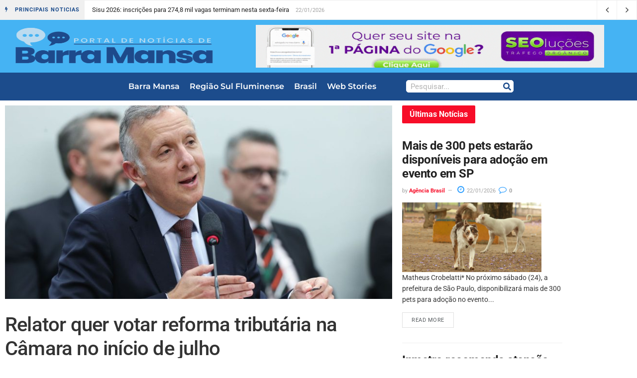

--- FILE ---
content_type: text/html; charset=UTF-8
request_url: https://barramansa.rio.br/relator-quer-votar-reforma-tributaria-na-camara-no-inicio-de-julho/
body_size: 19026
content:
<!doctype html><html lang="pt-BR" prefix="og: https://ogp.me/ns#"><head><script data-no-optimize="1">var litespeed_docref=sessionStorage.getItem("litespeed_docref");litespeed_docref&&(Object.defineProperty(document,"referrer",{get:function(){return litespeed_docref}}),sessionStorage.removeItem("litespeed_docref"));</script> <meta charset="UTF-8"><meta name="viewport" content="width=device-width, initial-scale=1"><link rel="profile" href="https://gmpg.org/xfn/11"><title>Relator quer votar reforma tributária na Câmara no início de julho</title><meta name="description" content="Wellton Máximo - Repórter da Agência Brasil,"/><meta name="robots" content="follow, index, max-snippet:160, max-video-preview:20, max-image-preview:large"/><link rel="canonical" href="https://barramansa.rio.br/relator-quer-votar-reforma-tributaria-na-camara-no-inicio-de-julho/" /><meta property="og:locale" content="pt_BR" /><meta property="og:type" content="article" /><meta property="og:title" content="Relator quer votar reforma tributária na Câmara no início de julho" /><meta property="og:description" content="Wellton Máximo - Repórter da Agência Brasil," /><meta property="og:url" content="https://barramansa.rio.br/relator-quer-votar-reforma-tributaria-na-camara-no-inicio-de-julho/" /><meta property="og:site_name" content="Portal de Notícias - Barra Mansa" /><meta property="article:section" content="Notícias Gerais" /><meta property="og:image" content="https://barramansa.rio.br/wp-content/uploads/2023/06/lula5639-20.jpg" /><meta property="og:image:secure_url" content="https://barramansa.rio.br/wp-content/uploads/2023/06/lula5639-20.jpg" /><meta property="og:image:width" content="800" /><meta property="og:image:height" content="400" /><meta property="og:image:alt" content="Relator quer votar reforma tributária na Câmara no início de julho" /><meta property="og:image:type" content="image/jpeg" /><meta property="article:published_time" content="2023-06-06T23:23:00-03:00" /><meta name="twitter:card" content="summary_large_image" /><meta name="twitter:title" content="Relator quer votar reforma tributária na Câmara no início de julho" /><meta name="twitter:description" content="Wellton Máximo - Repórter da Agência Brasil," /><meta name="twitter:image" content="https://barramansa.rio.br/wp-content/uploads/2023/06/lula5639-20.jpg" /><meta name="twitter:label1" content="Escrito por" /><meta name="twitter:data1" content="Agência Brasil" /><meta name="twitter:label2" content="Tempo para leitura" /><meta name="twitter:data2" content="5 minutos" /> <script type="application/ld+json" class="rank-math-schema">{"@context":"https://schema.org","@graph":[{"@type":"Organization","@id":"https://barramansa.rio.br/#organization","name":"Portal de Not\u00edcias-BM","logo":{"@type":"ImageObject","@id":"https://barramansa.rio.br/#logo","url":"https://barramansa.rio.br/wp-content/uploads/2022/06/Portal-de-Barra-Mansa-e1655217309182.png","contentUrl":"https://barramansa.rio.br/wp-content/uploads/2022/06/Portal-de-Barra-Mansa-e1655217309182.png","caption":"Portal de Not\u00edcias - Barra Mansa","inLanguage":"pt-BR","width":"600","height":"178"}},{"@type":"WebSite","@id":"https://barramansa.rio.br/#website","url":"https://barramansa.rio.br","name":"Portal de Not\u00edcias - Barra Mansa","alternateName":"Not\u00edcias a todo minuto, acompanhe nosso Portal e fique atualizados com not\u00edcias de Barra Mansa, Regi\u00e3o Sul Fluminense e muito mais!","publisher":{"@id":"https://barramansa.rio.br/#organization"},"inLanguage":"pt-BR"},{"@type":"ImageObject","@id":"https://barramansa.rio.br/wp-content/uploads/2023/06/lula5639-20.jpg","url":"https://barramansa.rio.br/wp-content/uploads/2023/06/lula5639-20.jpg","width":"800","height":"400","caption":"Relator quer votar reforma tribut\u00e1ria na C\u00e2mara no in\u00edcio de julho","inLanguage":"pt-BR"},{"@type":"BreadcrumbList","@id":"https://barramansa.rio.br/relator-quer-votar-reforma-tributaria-na-camara-no-inicio-de-julho/#breadcrumb","itemListElement":[{"@type":"ListItem","position":"1","item":{"@id":"https://barramansa.rio.br","name":"Home"}},{"@type":"ListItem","position":"2","item":{"@id":"https://barramansa.rio.br/relator-quer-votar-reforma-tributaria-na-camara-no-inicio-de-julho/","name":"Relator quer votar reforma tribut\u00e1ria na C\u00e2mara no in\u00edcio de julho"}}]},{"@type":"WebPage","@id":"https://barramansa.rio.br/relator-quer-votar-reforma-tributaria-na-camara-no-inicio-de-julho/#webpage","url":"https://barramansa.rio.br/relator-quer-votar-reforma-tributaria-na-camara-no-inicio-de-julho/","name":"Relator quer votar reforma tribut\u00e1ria na C\u00e2mara no in\u00edcio de julho","datePublished":"2023-06-06T23:23:00-03:00","dateModified":"2023-06-06T23:23:00-03:00","isPartOf":{"@id":"https://barramansa.rio.br/#website"},"primaryImageOfPage":{"@id":"https://barramansa.rio.br/wp-content/uploads/2023/06/lula5639-20.jpg"},"inLanguage":"pt-BR","breadcrumb":{"@id":"https://barramansa.rio.br/relator-quer-votar-reforma-tributaria-na-camara-no-inicio-de-julho/#breadcrumb"}},{"@type":"Person","@id":"https://barramansa.rio.br/relator-quer-votar-reforma-tributaria-na-camara-no-inicio-de-julho/#author","name":"Ag\u00eancia Brasil","image":{"@type":"ImageObject","@id":"https://barramansa.rio.br/wp-content/litespeed/avatar/0171247fb9d30bf743af8d2aa38f030e.jpg?ver=1768971398","url":"https://barramansa.rio.br/wp-content/litespeed/avatar/0171247fb9d30bf743af8d2aa38f030e.jpg?ver=1768971398","caption":"Ag\u00eancia Brasil","inLanguage":"pt-BR"},"sameAs":["https://barramansa.rio.br/"],"worksFor":{"@id":"https://barramansa.rio.br/#organization"}},{"@type":"NewsArticle","headline":"Relator quer votar reforma tribut\u00e1ria na C\u00e2mara no in\u00edcio de julho","datePublished":"2023-06-06T23:23:00-03:00","dateModified":"2023-06-06T23:23:00-03:00","author":{"@id":"https://barramansa.rio.br/relator-quer-votar-reforma-tributaria-na-camara-no-inicio-de-julho/#author","name":"Ag\u00eancia Brasil"},"publisher":{"@id":"https://barramansa.rio.br/#organization"},"description":"Wellton M\u00e1ximo - Rep\u00f3rter da Ag\u00eancia Brasil,","name":"Relator quer votar reforma tribut\u00e1ria na C\u00e2mara no in\u00edcio de julho","@id":"https://barramansa.rio.br/relator-quer-votar-reforma-tributaria-na-camara-no-inicio-de-julho/#richSnippet","isPartOf":{"@id":"https://barramansa.rio.br/relator-quer-votar-reforma-tributaria-na-camara-no-inicio-de-julho/#webpage"},"image":{"@id":"https://barramansa.rio.br/wp-content/uploads/2023/06/lula5639-20.jpg"},"inLanguage":"pt-BR","mainEntityOfPage":{"@id":"https://barramansa.rio.br/relator-quer-votar-reforma-tributaria-na-camara-no-inicio-de-julho/#webpage"}}]}</script> <link rel='dns-prefetch' href='//www.googletagmanager.com' /><link rel="alternate" type="application/rss+xml" title="Feed para Portal de Notícias de Barra Mansa - RJ &raquo;" href="https://barramansa.rio.br/feed/" /><link rel="alternate" title="oEmbed (JSON)" type="application/json+oembed" href="https://barramansa.rio.br/wp-json/oembed/1.0/embed?url=https%3A%2F%2Fbarramansa.rio.br%2Frelator-quer-votar-reforma-tributaria-na-camara-no-inicio-de-julho%2F" /><link rel="alternate" title="oEmbed (XML)" type="text/xml+oembed" href="https://barramansa.rio.br/wp-json/oembed/1.0/embed?url=https%3A%2F%2Fbarramansa.rio.br%2Frelator-quer-votar-reforma-tributaria-na-camara-no-inicio-de-julho%2F&#038;format=xml" /><link data-optimized="2" rel="stylesheet" href="https://barramansa.rio.br/wp-content/litespeed/css/cdeb0ea991b79799908b0b166d6dc038.css?ver=3d2f7" /> <script type="litespeed/javascript" data-src="https://barramansa.rio.br/wp-includes/js/jquery/jquery.min.js" id="jquery-core-js"></script> 
 <script type="litespeed/javascript" data-src="https://www.googletagmanager.com/gtag/js?id=GT-WVJGZ54" id="google_gtagjs-js"></script> <script id="google_gtagjs-js-after" type="litespeed/javascript">window.dataLayer=window.dataLayer||[];function gtag(){dataLayer.push(arguments)}
gtag("set","linker",{"domains":["barramansa.rio.br"]});gtag("js",new Date());gtag("set","developer_id.dZTNiMT",!0);gtag("config","GT-WVJGZ54");window._googlesitekit=window._googlesitekit||{};window._googlesitekit.throttledEvents=[];window._googlesitekit.gtagEvent=(name,data)=>{var key=JSON.stringify({name,data});if(!!window._googlesitekit.throttledEvents[key]){return}window._googlesitekit.throttledEvents[key]=!0;setTimeout(()=>{delete window._googlesitekit.throttledEvents[key]},5);gtag("event",name,{...data,event_source:"site-kit"})}</script> <link rel="https://api.w.org/" href="https://barramansa.rio.br/wp-json/" /><link rel="alternate" title="JSON" type="application/json" href="https://barramansa.rio.br/wp-json/wp/v2/posts/39215" /><link rel="EditURI" type="application/rsd+xml" title="RSD" href="https://barramansa.rio.br/xmlrpc.php?rsd" /><link rel='shortlink' href='https://barramansa.rio.br/?p=39215' /><meta name="generator" content="Site Kit by Google 1.170.0" /><meta name="follow.[base64]" content="bBHzkXw3SUt5qAkeP9u6"/><link rel='canonical' href='https://agenciabrasil.ebc.com.br/economia/noticia/2023-06/relator-quer-votar-reforma-tributaria-na-camara-no-inicio-de-julho/' /><meta name="google-site-verification" content="pNWtjeV_3Xch9lDLwZvmdvQmwoGsvvenvINvVoa-6Js"><meta name="generator" content="Elementor 3.34.2; features: e_font_icon_svg, additional_custom_breakpoints; settings: css_print_method-external, google_font-enabled, font_display-auto"> <script type="litespeed/javascript" data-src="https://pagead2.googlesyndication.com/pagead/js/adsbygoogle.js?client=ca-pub-7955097094818627"
     crossorigin="anonymous"></script> <link rel="icon" href="https://barramansa.rio.br/wp-content/uploads/2022/06/Portal-de-Barra-Mansa-e1655217309182.png" sizes="32x32" /><link rel="icon" href="https://barramansa.rio.br/wp-content/uploads/2022/06/Portal-de-Barra-Mansa-e1655217309182.png" sizes="192x192" /><link rel="apple-touch-icon" href="https://barramansa.rio.br/wp-content/uploads/2022/06/Portal-de-Barra-Mansa-e1655217309182.png" /><meta name="msapplication-TileImage" content="https://barramansa.rio.br/wp-content/uploads/2022/06/Portal-de-Barra-Mansa-e1655217309182.png" /><style id="jeg_dynamic_css" type="text/css" data-type="jeg_custom-css"></style></head><body class="wp-singular post-template-default single single-post postid-39215 single-format-standard wp-custom-logo wp-embed-responsive wp-theme-hello-elementor sfsi_actvite_theme_default hello-elementor-default elementor-default elementor-template-full-width elementor-kit-3417 elementor-page-3434"><a class="skip-link screen-reader-text" href="#content">Ir para o conteúdo</a><header data-elementor-type="header" data-elementor-id="37922" class="elementor elementor-37922 elementor-location-header" data-elementor-post-type="elementor_library"><section class="elementor-section elementor-top-section elementor-element elementor-element-41c02852 elementor-section-boxed elementor-section-height-default elementor-section-height-default" data-id="41c02852" data-element_type="section" data-settings="{&quot;background_background&quot;:&quot;classic&quot;}"><div class="elementor-container elementor-column-gap-default"><div class="elementor-column elementor-col-100 elementor-top-column elementor-element elementor-element-63c5c9c7" data-id="63c5c9c7" data-element_type="column"><div class="elementor-widget-wrap elementor-element-populated"><div class="elementor-element elementor-element-3420745 elementor-widget elementor-widget-epic_element_newsticker_elementor" data-id="3420745" data-element_type="widget" data-widget_type="epic_element_newsticker_elementor.default"><div class="elementor-widget-container"><div  class="jeg_breakingnews clearfix epic_module_39215_0_69725c38b1646   "><div class="jeg_breakingnews_title"><i class='fa fa-bolt'></i>&nbsp;</i> <span>PRINCIPAIS NOTICIAS</span></div><div class="jeg_news_ticker" data-autoplay='yes' data-delay='2000' data-animation='horizontal'><div class="jeg_news_ticker_items"><div class="jeg_news_ticker_item jeg_news_ticker_animated jeg_news_ticker_active post-125738 post type-post status-publish format-standard has-post-thumbnail hentry category-educacao">
<span>
<a href="https://barramansa.rio.br/sisu-2026-inscricoes-para-2748-mil-vagas-terminam-nesta-sexta-feira/" >Sisu 2026: inscrições para 274,8 mil vagas terminam nesta sexta-feira</a>
</span>
<span class="post-date">
22/01/2026
</span></div><div class="jeg_news_ticker_item jeg_news_ticker_animated  post-125732 post type-post status-publish format-standard has-post-thumbnail hentry category-barra-mansa">
<span>
<a href="https://barramansa.rio.br/barra-mansa-reforca-acoes-de-conservacao-urbana-e-ambiental-em-areas-centrais-do-municipio-barra-mansa/" >Barra Mansa reforça ações de conservação urbana e ambiental em áreas centrais do município – Barra Mansa</a>
</span>
<span class="post-date">
22/01/2026
</span></div><div class="jeg_news_ticker_item jeg_news_ticker_animated  post-125734 post type-post status-publish format-standard has-post-thumbnail hentry category-justica">
<span>
<a href="https://barramansa.rio.br/stf-arquiva-inquerito-contra-delegados-da-prf-por-blitze-nas-eleicoes/" >STF arquiva inquérito contra delegados da PRF por blitze nas eleições</a>
</span>
<span class="post-date">
22/01/2026
</span></div><div class="jeg_news_ticker_item jeg_news_ticker_animated  post-125730 post type-post status-publish format-standard has-post-thumbnail hentry category-regiao-sul-fluminense">
<span>
<a href="https://barramansa.rio.br/janeiro-branco-secretaria-da-juventude-de-volta-redonda-promove-acoes-socioeducativas-no-degase/" >Janeiro Branco: Secretaria da Juventude de Volta Redonda promove ações socioeducativas no Degase</a>
</span>
<span class="post-date">
22/01/2026
</span></div><div class="jeg_news_ticker_item jeg_news_ticker_animated  post-125735 post type-post status-publish format-standard has-post-thumbnail hentry category-economia">
<span>
<a href="https://barramansa.rio.br/arrecadacao-federal-bate-recorde-de-r-289-trilhoes-em-2025/" >Arrecadação federal bate recorde de R$ 2,89 trilhões em 2025</a>
</span>
<span class="post-date">
22/01/2026
</span></div></div><div class="jeg_news_ticker_control"><div class="jeg_news_ticker_next jeg_news_ticker_arrow"><span>Next</span></div><div class="jeg_news_ticker_prev jeg_news_ticker_arrow"><span>Prev</span></div></div></div></div></div></div></div></div></div></section><section class="elementor-section elementor-top-section elementor-element elementor-element-6fcc608b elementor-section-boxed elementor-section-height-default elementor-section-height-default" data-id="6fcc608b" data-element_type="section" data-settings="{&quot;background_background&quot;:&quot;classic&quot;,&quot;sticky&quot;:&quot;top&quot;,&quot;sticky_on&quot;:[&quot;desktop&quot;,&quot;tablet&quot;,&quot;mobile&quot;],&quot;sticky_offset&quot;:0,&quot;sticky_effects_offset&quot;:0,&quot;sticky_anchor_link_offset&quot;:0}"><div class="elementor-container elementor-column-gap-default"><div class="elementor-column elementor-col-50 elementor-top-column elementor-element elementor-element-63db4dda" data-id="63db4dda" data-element_type="column"><div class="elementor-widget-wrap elementor-element-populated"><div class="elementor-element elementor-element-3e5375ec elementor-widget elementor-widget-theme-site-logo elementor-widget-image" data-id="3e5375ec" data-element_type="widget" data-widget_type="theme-site-logo.default"><div class="elementor-widget-container">
<a href="https://barramansa.rio.br">
<img data-lazyloaded="1" src="[data-uri]" width="600" height="178" data-src="https://barramansa.rio.br/wp-content/uploads/2022/06/Portal-de-Barra-Mansa-e1655217309182.png" class="attachment-full size-full wp-image-4338" alt="Logo-Portal-de-notícias-Barra-Mansa" />				</a></div></div></div></div><div class="elementor-column elementor-col-50 elementor-top-column elementor-element elementor-element-b72ac74" data-id="b72ac74" data-element_type="column"><div class="elementor-widget-wrap elementor-element-populated"><div class="elementor-element elementor-element-f2411f2 elementor-widget elementor-widget-image" data-id="f2411f2" data-element_type="widget" data-widget_type="image.default"><div class="elementor-widget-container">
<a href="http://seolucoes.com.br" target="_blank">
<img data-lazyloaded="1" src="[data-uri]" width="800" height="124" data-src="https://barramansa.rio.br/wp-content/uploads/2023/05/banner_topo_-_seolucoes-1.gif" class="attachment-large size-large wp-image-37903" alt="" />								</a></div></div></div></div></div></section><section class="elementor-section elementor-top-section elementor-element elementor-element-752314d elementor-section-boxed elementor-section-height-default elementor-section-height-default" data-id="752314d" data-element_type="section" data-settings="{&quot;background_background&quot;:&quot;classic&quot;,&quot;sticky&quot;:&quot;top&quot;,&quot;sticky_offset&quot;:105,&quot;sticky_on&quot;:[&quot;desktop&quot;,&quot;tablet&quot;,&quot;mobile&quot;],&quot;sticky_effects_offset&quot;:0,&quot;sticky_anchor_link_offset&quot;:0}"><div class="elementor-container elementor-column-gap-default"><div class="elementor-column elementor-col-100 elementor-top-column elementor-element elementor-element-15a2cfc" data-id="15a2cfc" data-element_type="column"><div class="elementor-widget-wrap elementor-element-populated"><div class="elementor-element elementor-element-c63ff8e elementor-nav-menu__align-center elementor-widget__width-auto elementor-widget-mobile__width-initial elementor-nav-menu--dropdown-tablet elementor-nav-menu__text-align-aside elementor-nav-menu--toggle elementor-nav-menu--burger elementor-widget elementor-widget-nav-menu" data-id="c63ff8e" data-element_type="widget" data-settings="{&quot;layout&quot;:&quot;horizontal&quot;,&quot;submenu_icon&quot;:{&quot;value&quot;:&quot;&lt;svg aria-hidden=\&quot;true\&quot; class=\&quot;e-font-icon-svg e-fas-caret-down\&quot; viewBox=\&quot;0 0 320 512\&quot; xmlns=\&quot;http:\/\/www.w3.org\/2000\/svg\&quot;&gt;&lt;path d=\&quot;M31.3 192h257.3c17.8 0 26.7 21.5 14.1 34.1L174.1 354.8c-7.8 7.8-20.5 7.8-28.3 0L17.2 226.1C4.6 213.5 13.5 192 31.3 192z\&quot;&gt;&lt;\/path&gt;&lt;\/svg&gt;&quot;,&quot;library&quot;:&quot;fa-solid&quot;},&quot;toggle&quot;:&quot;burger&quot;}" data-widget_type="nav-menu.default"><div class="elementor-widget-container"><nav aria-label="Menu" class="elementor-nav-menu--main elementor-nav-menu__container elementor-nav-menu--layout-horizontal e--pointer-underline e--animation-fade"><ul id="menu-1-c63ff8e" class="elementor-nav-menu"><li class="menu-item menu-item-type-taxonomy menu-item-object-category menu-item-498"><a href="https://barramansa.rio.br/barra-mansa/" class="elementor-item">Barra Mansa</a></li><li class="menu-item menu-item-type-taxonomy menu-item-object-category menu-item-19"><a href="https://barramansa.rio.br/regiao-sul-fluminense/" class="elementor-item">Região Sul Fluminense</a></li><li class="menu-item menu-item-type-taxonomy menu-item-object-category menu-item-has-children menu-item-653"><a href="https://barramansa.rio.br/brasil/" class="elementor-item">Brasil</a><ul class="sub-menu elementor-nav-menu--dropdown"><li class="menu-item menu-item-type-taxonomy menu-item-object-category menu-item-4810"><a href="https://barramansa.rio.br/esporte/" class="elementor-sub-item">Esporte</a></li><li class="menu-item menu-item-type-taxonomy menu-item-object-category menu-item-4809"><a href="https://barramansa.rio.br/educacao/" class="elementor-sub-item">Educação</a></li><li class="menu-item menu-item-type-taxonomy menu-item-object-category menu-item-31038"><a href="https://barramansa.rio.br/economia/" class="elementor-sub-item">Economia</a></li><li class="menu-item menu-item-type-taxonomy menu-item-object-category menu-item-4811"><a href="https://barramansa.rio.br/internacionais/" class="elementor-sub-item">Internacionais</a></li><li class="menu-item menu-item-type-taxonomy menu-item-object-category menu-item-31039"><a href="https://barramansa.rio.br/justica/" class="elementor-sub-item">Justiça</a></li><li class="menu-item menu-item-type-taxonomy menu-item-object-category current-post-ancestor current-menu-parent current-post-parent menu-item-4814"><a href="https://barramansa.rio.br/geral-agencia-brasil/" class="elementor-sub-item">Notícias Gerais</a></li><li class="menu-item menu-item-type-taxonomy menu-item-object-category menu-item-4812"><a href="https://barramansa.rio.br/politica/" class="elementor-sub-item">Política</a></li><li class="menu-item menu-item-type-taxonomy menu-item-object-category menu-item-4813"><a href="https://barramansa.rio.br/saude/" class="elementor-sub-item">Saúde</a></li></ul></li><li class="menu-item menu-item-type-custom menu-item-object-custom menu-item-50876"><a href="https://barramansa.rio.br/webstories/" class="elementor-item">Web Stories</a></li></ul></nav><div class="elementor-menu-toggle" role="button" tabindex="0" aria-label="Alternar menu" aria-expanded="false">
<svg aria-hidden="true" role="presentation" class="elementor-menu-toggle__icon--open e-font-icon-svg e-eicon-menu-bar" viewBox="0 0 1000 1000" xmlns="http://www.w3.org/2000/svg"><path d="M104 333H896C929 333 958 304 958 271S929 208 896 208H104C71 208 42 237 42 271S71 333 104 333ZM104 583H896C929 583 958 554 958 521S929 458 896 458H104C71 458 42 487 42 521S71 583 104 583ZM104 833H896C929 833 958 804 958 771S929 708 896 708H104C71 708 42 737 42 771S71 833 104 833Z"></path></svg><svg aria-hidden="true" role="presentation" class="elementor-menu-toggle__icon--close e-font-icon-svg e-eicon-close" viewBox="0 0 1000 1000" xmlns="http://www.w3.org/2000/svg"><path d="M742 167L500 408 258 167C246 154 233 150 217 150 196 150 179 158 167 167 154 179 150 196 150 212 150 229 154 242 171 254L408 500 167 742C138 771 138 800 167 829 196 858 225 858 254 829L496 587 738 829C750 842 767 846 783 846 800 846 817 842 829 829 842 817 846 804 846 783 846 767 842 750 829 737L588 500 833 258C863 229 863 200 833 171 804 137 775 137 742 167Z"></path></svg></div><nav class="elementor-nav-menu--dropdown elementor-nav-menu__container" aria-hidden="true"><ul id="menu-2-c63ff8e" class="elementor-nav-menu"><li class="menu-item menu-item-type-taxonomy menu-item-object-category menu-item-498"><a href="https://barramansa.rio.br/barra-mansa/" class="elementor-item" tabindex="-1">Barra Mansa</a></li><li class="menu-item menu-item-type-taxonomy menu-item-object-category menu-item-19"><a href="https://barramansa.rio.br/regiao-sul-fluminense/" class="elementor-item" tabindex="-1">Região Sul Fluminense</a></li><li class="menu-item menu-item-type-taxonomy menu-item-object-category menu-item-has-children menu-item-653"><a href="https://barramansa.rio.br/brasil/" class="elementor-item" tabindex="-1">Brasil</a><ul class="sub-menu elementor-nav-menu--dropdown"><li class="menu-item menu-item-type-taxonomy menu-item-object-category menu-item-4810"><a href="https://barramansa.rio.br/esporte/" class="elementor-sub-item" tabindex="-1">Esporte</a></li><li class="menu-item menu-item-type-taxonomy menu-item-object-category menu-item-4809"><a href="https://barramansa.rio.br/educacao/" class="elementor-sub-item" tabindex="-1">Educação</a></li><li class="menu-item menu-item-type-taxonomy menu-item-object-category menu-item-31038"><a href="https://barramansa.rio.br/economia/" class="elementor-sub-item" tabindex="-1">Economia</a></li><li class="menu-item menu-item-type-taxonomy menu-item-object-category menu-item-4811"><a href="https://barramansa.rio.br/internacionais/" class="elementor-sub-item" tabindex="-1">Internacionais</a></li><li class="menu-item menu-item-type-taxonomy menu-item-object-category menu-item-31039"><a href="https://barramansa.rio.br/justica/" class="elementor-sub-item" tabindex="-1">Justiça</a></li><li class="menu-item menu-item-type-taxonomy menu-item-object-category current-post-ancestor current-menu-parent current-post-parent menu-item-4814"><a href="https://barramansa.rio.br/geral-agencia-brasil/" class="elementor-sub-item" tabindex="-1">Notícias Gerais</a></li><li class="menu-item menu-item-type-taxonomy menu-item-object-category menu-item-4812"><a href="https://barramansa.rio.br/politica/" class="elementor-sub-item" tabindex="-1">Política</a></li><li class="menu-item menu-item-type-taxonomy menu-item-object-category menu-item-4813"><a href="https://barramansa.rio.br/saude/" class="elementor-sub-item" tabindex="-1">Saúde</a></li></ul></li><li class="menu-item menu-item-type-custom menu-item-object-custom menu-item-50876"><a href="https://barramansa.rio.br/webstories/" class="elementor-item" tabindex="-1">Web Stories</a></li></ul></nav></div></div><div class="elementor-element elementor-element-9a85201 elementor-widget__width-auto elementor-widget-mobile__width-initial elementor-search-form--skin-classic elementor-search-form--button-type-icon elementor-search-form--icon-search elementor-widget elementor-widget-search-form" data-id="9a85201" data-element_type="widget" data-settings="{&quot;skin&quot;:&quot;classic&quot;}" data-widget_type="search-form.default"><div class="elementor-widget-container">
<search role="search"><form class="elementor-search-form" action="https://barramansa.rio.br" method="get"><div class="elementor-search-form__container">
<label class="elementor-screen-only" for="elementor-search-form-9a85201">Pesquisar</label>
<input id="elementor-search-form-9a85201" placeholder="Pesquisar..." class="elementor-search-form__input" type="search" name="s" value="">
<button class="elementor-search-form__submit" type="submit" aria-label="Pesquisar"><div class="e-font-icon-svg-container"><svg class="fa fa-search e-font-icon-svg e-fas-search" viewBox="0 0 512 512" xmlns="http://www.w3.org/2000/svg"><path d="M505 442.7L405.3 343c-4.5-4.5-10.6-7-17-7H372c27.6-35.3 44-79.7 44-128C416 93.1 322.9 0 208 0S0 93.1 0 208s93.1 208 208 208c48.3 0 92.7-16.4 128-44v16.3c0 6.4 2.5 12.5 7 17l99.7 99.7c9.4 9.4 24.6 9.4 33.9 0l28.3-28.3c9.4-9.4 9.4-24.6.1-34zM208 336c-70.7 0-128-57.2-128-128 0-70.7 57.2-128 128-128 70.7 0 128 57.2 128 128 0 70.7-57.2 128-128 128z"></path></svg></div>													</button></div></form>
</search></div></div></div></div></div></section></header><div data-elementor-type="single-post" data-elementor-id="3434" class="elementor elementor-3434 elementor-location-single post-39215 post type-post status-publish format-standard has-post-thumbnail hentry category-geral-agencia-brasil" data-elementor-post-type="elementor_library"><section class="elementor-section elementor-top-section elementor-element elementor-element-b35fb31 elementor-section-boxed elementor-section-height-default elementor-section-height-default" data-id="b35fb31" data-element_type="section"><div class="elementor-container elementor-column-gap-default"><div class="elementor-column elementor-col-50 elementor-top-column elementor-element elementor-element-1b9b1ca" data-id="1b9b1ca" data-element_type="column"><div class="elementor-widget-wrap elementor-element-populated"><div class="elementor-element elementor-element-8242ebe elementor-widget elementor-widget-epic_post_feature_elementor" data-id="8242ebe" data-element_type="widget" data-widget_type="epic_post_feature_elementor.default"><div class="elementor-widget-container"><div class="thumbnail-container  size-500 "><img data-lazyloaded="1" src="[data-uri]" fetchpriority="high" width="800" height="400" data-src="https://barramansa.rio.br/wp-content/uploads/2023/06/lula5639-20.jpg" class="attachment-epic-1140x570 size-epic-1140x570 wp-post-image" alt="Relator quer votar reforma tributária na Câmara no início de julho" decoding="async" /></div></div></div><div class="elementor-element elementor-element-2b2d6715 elementor-widget elementor-widget-epic_post_title_elementor" data-id="2b2d6715" data-element_type="widget" data-widget_type="epic_post_title_elementor.default"><div class="elementor-widget-container"><div  class='jeg_custom_title_wrapper  '><h1 class="jeg_post_title">Relator quer votar reforma tributária na Câmara no início de julho</h1></div></div></div><div class="elementor-element elementor-element-59b80c3f elementor-widget elementor-widget-epic_post_content_elementor" data-id="59b80c3f" data-element_type="widget" data-widget_type="epic_post_content_elementor.default"><div class="elementor-widget-container"><div  class='jeg_custom_content_wrapper  '><div class='entry-content'><div class='content-inner'><p>Wellton Máximo &#8211; Repórter da Agência Brasil,</p><div><p>A Câmara dos Deputados pretende votar a reforma tributária antes de entrar em recesso, disse, nesta terça-feira (6), o deputado Aguinaldo Ribeiro (PP-PB), relator da proposta na Casa. Segundo ele, a ideia é votar em Plenário a primeira fase da reforma, que pretende simplificar a tributação sobre o consumo, na primeira semana de julho.<img data-lazyloaded="1" src="[data-uri]" width="1" height="1" decoding="async" data-src="https://barramansa.rio.br/wp-content/uploads/2023/06/1686129097_462_ebc.png" style="width:1px; height:1px; display:inline;" alt="1686129097 462 ebc"><img data-lazyloaded="1" src="[data-uri]" width="1" height="1" decoding="async" data-src="https://barramansa.rio.br/wp-content/uploads/2023/06/1686129098_93_ebc.gif" style="width:1px; height:1px; display:inline;" alt="1686129098 93 ebc"></p><p>O parlamentar divulgou nesta terça o relatório do grupo de trabalho que passou os últimos três meses discutindo a proposta. O texto ainda não representa o parecer definitivo, mas apresenta diretrizes e pontos de consenso que orientarão o substitutivo a ser votado. Esse substitutivo unificará as <a rel="nofollow noopener" target="_blank" href="https://agenciabrasil.ebc.com.br/politica/noticia/2023-01/entenda-propostas-de-reforma-tributaria-paradas-no-congresso">duas propostas sobre o tema</a> paradas na Câmara e no Senado.</p><p>O principal ponto do relatório é a criação do Imposto sobre Bens e Serviços (IBS), que unificará os seguintes tributos: Imposto sobre Produtos Industrializados (IPI), Programa de Integração Social (PIS) e Contribuição para o Financiamento da Seguridade Social (Cofins), arrecadados pela União; o Imposto sobre a Circulação de Mercadorias e Serviços (ICMS), de responsabilidade dos estados; e o Imposto sobre Serviços (ISS), administrado pelos municípios.</p><p>Segundo Ribeiro, o IBS, que funcionará como um Imposto sobre Valor Adicionado (IVA), terá poucas alíquotas e exceções. O tributo será dual, com uma alíquota fixada pela União e outra alíquota fixada pelos estados e municípios. A arrecadação ocorrerá no destino (local de consumo da mercadoria) e haverá legislação única, que substituirá as 27 legislações tributárias estaduais e do Distrito Federal.</p><p>Embora tenha afirmado ser favorável a um IVA único, com alíquota única e arrecadação repartida entre o governo federal e as administrações locais, Ribeiro disse que não houve viabilidade política para apresentar esse modelo. Mesmo assim, declarou o deputado, a versão dual “não compromete a eficiência” do novo sistema tributário.</p><p>“Para preservar o objetivo de simplificação, o desenho constitucional desses tributos deve ser o mais harmonizado possível, de modo a que todas as características principais das duas versões sejam idênticas. Isso inclui as definições de contribuintes, de fato gerador, de base de cálculo, de estrutura de alíquotas, de não cumulatividade plena, de regimes favorecidos e específicos, entre outras”, disse.</p><h2>Imposto seletivo</h2><p>Assim como nas versões anteriores da reforma tributária, haverá um Imposto Seletivo (IS), que incidirá sobre o consumo de bens e serviços prejudiciais à saúde ou ao meio ambiente. Esse tributo afetará mercadorias como cigarros, bebidas alcoólicas ou alimentos à base de açúcar, conceito que os economistas chamam de “tributação sobre o pecado”.</p><div style="clear:both; margin-top:0em; margin-bottom:1em;"><a href="https://barramansa.rio.br/defensoria-pede-r-759-mil-em-acao-contra-shopping-de-sp-por-racismo/" target="_self" rel="dofollow" class="u2f739b0a1a205ee18a58fa4ff1ddfead"><div style="padding-left:1em; padding-right:1em;"><span class="ctaText">Leia Também</span>&nbsp; <span class="postTitle">Defensoria pede R$ 759 mil em ação contra shopping de SP por racismo</span></div></a></div><p>Nas versões anteriores das reformas tributárias, o IS substituiria o IPI. Pelas diretrizes do grupo de trabalho, o IS agora será um novo imposto, com o IPI sendo incorporado ao Imposto sobre Valor Adicionado.</p><h2>Crédito não cumulativo</h2><p>A pedido do deputado Newton Cardoso Júnior (MDB-MG), o relator modificou o texto para deixar claro que não haverá cumulatividade de impostos (quando o mesmo tributo incide duas ou mais vezes sobre uma mercadoria ao longo da cadeira produtiva). Segundo ele, a devolução dos créditos do IBS (ressarcimento de eventuais cobranças em cascata) ocorrerá em até 60 dias, prazo que Ribeiro considerou “o mais breve possível”.</p><p>O grupo de trabalho também recomendou que o contribuinte possa deduzir o valor do imposto cobrado na parte anterior da cadeira produtiva, mesmo se não houver comprovação do pagamento do tributo pela empresa anterior. Para evitar complicações no sistema de cumulatividade, informou o relatório, essa exigência só será cumprida no futuro, quando a tributação for totalmente automatizada.</p><h2>Exceções</h2><p>O relatório estabeleceu ainda as exceções para o sistema tributário. Além da Zona Franca de Manaus e do Simples Nacional, os seguintes setores terão regimes fiscais especiais: saúde, educação, transporte público coletivo, aviação regional e produção rural.</p><p>Nesses regimes, a alíquota será diferenciada, mas Ribeiro assegurou que se trata de poucos casos necessários para evitar o aumento da carga tributária (peso dos tributos sobre a economia). “O grupo de trabalho recomenda evitar sua aplicação a setores da economia como um todo, limitando-se a sua aplicação a alguns bens e serviços relacionados a determinados setores elencados na emenda constitucional, de modo a evitar o aumento da carga tributária”, justificou o relatório.</p><p>No caso da Zona Franca de Manaus, embora tenha recomendado a manutenção do regime tributário, o relatório não especificou um modelo para a região. Sobre o Simples Nacional, regime especial para micro e pequenas empresas, continuará a haver o recolhimento unificado de tributos federais, estaduais e municipais em uma única guia, mas os empreendedores terão a opção de ficar no Simples ou migrar para o IBS, para evitar o aumento da carga tributária.</p><div style="clear:both; margin-top:0em; margin-bottom:1em;"><a href="https://barramansa.rio.br/dr-com-demori-da-tv-brasil-recebe-a-economista-laura-carvalho/" target="_self" rel="dofollow" class="u341ae750578bed4f6f69d29dd78e4822"><div style="padding-left:1em; padding-right:1em;"><span class="ctaText">Leia Também</span>&nbsp; <span class="postTitle">DR com Demori, da TV Brasil, recebe a economista Laura Carvalho</span></div></a></div><p>Haverá tratamento especial para os seguintes casos: operações com bens imóveis, serviços financeiros, seguros, cooperativas, combustíveis e lubrificantes. Nesses casos, disse o relator não deverá haver alíquotas menores, mas procedimentos especiais, como recolhimento do tributo concentrado em determinadas fases da cadeia produtiva. No caso dos combustíveis, a cobrança ocorrerá direto na refinaria.</p><h2>Cashback para pobres</h2><p>O grupo de trabalho recomendou que se avalie a possibilidade de que os produtos da cesta básica continuem com tratamento diferenciado. No entanto, em vez da desoneração atual, haveria um sistema de cashback, devolução dos tributos pagos, para a população de menor renda.</p><p>A definição sobre o funcionamento do cashback, no entanto, ficará para uma segunda etapa. O relatório trouxe sugestões, como a apresentada pela deputada Tabata Amaral (PSB-SP), de que a devolução combata as desigualdades regionais, de renda, de raça e de gênero, e do deputado Mauro Benevides (PDT-CE), que pede devolução imediata no ato da compra.</p><p>Durante as discussões do grupo de trabalho, o secretário extraordinário de Reforma Tributária do Ministério da Fazenda, Bernard Appy, <a rel="nofollow noopener" target="_blank" href="https://agenciabrasil.ebc.com.br/economia/noticia/2023-03/secretario-defende-regulamentacao-de-cashback-para-pobres-por-lei">apresentou sugestões</a> sobre como ocorreria essa devolução. Segundo ele, o cashback poderia ter como base o Cadastro de Pessoa Física (CPF) emitido na nota fiscal, com o valor da compra e a inscrição no Cadastro Único sendo cruzadas para autorizar a devolução.</p><p>O secretário citou o exemplo do Rio Grande do Sul, que implementou um sistema de devolução do Imposto sobre a Circulação de Mercadorias e Serviços (ICMS) em 2021 a famílias inscritas no Cadastro Único com renda de até três salários mínimos por meio de um cartão de crédito. Em locais remotos, sem acesso à internet, Appy sugeriu um sistema de transferência direta de renda, complementar ao Bolsa Família.</p></p></div><p><a href="https://agenciabrasil.ebc.com.br/economia/noticia/2023-06/relator-quer-votar-reforma-tributaria-na-camara-no-inicio-de-julho" rel="nofollow noopener" target="_blank">Fonte: Agencia Brasil </a></p><div class='sfsiaftrpstwpr'><div class='sfsi_responsive_icons' style='display:block;margin-top:10px; margin-bottom: 10px; width:100%' data-icon-width-type='Fully responsive' data-icon-width-size='240' data-edge-type='Round' data-edge-radius='5'  ><div class='sfsi_icons_container sfsi_responsive_without_counter_icons sfsi_medium_button_container sfsi_icons_container_box_fully_container ' style='width:100%;display:flex; text-align:center;' ><a target="_blank" rel="noopener" href="https://www.facebook.com/sharer/sharer.php?u=https%3A%2F%2Fbarramansa.rio.br%2Frelator-quer-votar-reforma-tributaria-na-camara-no-inicio-de-julho%2F" style="display:block;text-align:center;margin-left:10px;  flex-basis:100%;" =sfsi_responsive_fluid><div class='sfsi_responsive_icon_item_container sfsi_responsive_icon_facebook_container sfsi_medium_button sfsi_responsive_icon_gradient sfsi_centered_icon' style=' border-radius:5px; width:auto; ' ><img data-lazyloaded="1" src="[data-uri]" style='max-height: 25px;display:unset;margin:0' class='sfsi_wicon' alt='facebook' data-src='https://barramansa.rio.br/wp-content/plugins/ultimate-social-media-icons/images/responsive-icon/facebook.svg'><span style='color:#fff'>Share on Facebook</span></div></a><a target="_blank" rel="noopener" href="https://x.com/intent/post?text=Hey%2C+check+out+this+cool+site+I+found%3A+www.yourname.com+%23Topic+via%40my_twitter_name&amp;url=https%3A%2F%2Fbarramansa.rio.br%2Frelator-quer-votar-reforma-tributaria-na-camara-no-inicio-de-julho%2F" style="display:block;text-align:center;margin-left:10px;  flex-basis:100%;" =sfsi_responsive_fluid><div class='sfsi_responsive_icon_item_container sfsi_responsive_icon_twitter_container sfsi_medium_button sfsi_responsive_icon_gradient sfsi_centered_icon' style=' border-radius:5px; width:auto; ' ><img data-lazyloaded="1" src="[data-uri]" style='max-height: 25px;display:unset;margin:0' class='sfsi_wicon' alt='Twitter' data-src='https://barramansa.rio.br/wp-content/plugins/ultimate-social-media-icons/images/responsive-icon/Twitter.svg'><span style='color:#fff'>Tweet</span></div></a><a target="_blank" rel="noopener" href="https://www.pinterest.com/pin/create/link/?url=https%3A%2F%2Fbarramansa.rio.br%2Frelator-quer-votar-reforma-tributaria-na-camara-no-inicio-de-julho%2F" style="display:block;text-align:center;margin-left:10px;  flex-basis:100%;" =sfsi_responsive_fluid><div class='sfsi_responsive_icon_item_container sfsi_responsive_icon_pinterest_container sfsi_medium_button sfsi_responsive_icon_gradient sfsi_centered_icon' style=' border-radius:5px; width:auto; ' ><img data-lazyloaded="1" src="[data-uri]" style='max-height: 25px;display:unset;margin:0' class='sfsi_wicon' alt='Pinterest' data-src='https://barramansa.rio.br/wp-content/plugins/ultimate-social-media-icons/images/responsive-icon/Pinterest.svg'><span style='color:#fff'>Save</span></div></a></div></div></div></div></div></div></div></div><div class="elementor-element elementor-element-4a9435c4 elementor-widget elementor-widget-epic_post_sequence_elementor" data-id="4a9435c4" data-element_type="widget" data-widget_type="epic_post_sequence_elementor.default"><div class="elementor-widget-container"><div  class='jeg_custom_prev_next_wrapper epic_prev_next_container   '><div class="jeg_prevnext_post">
<a href="https://barramansa.rio.br/parapan-de-jovens-tenistas-brasileiros-se-garantem-nas-semifinais/" class="post prev-post">
<span class="caption">Previous Post</span><h3 class="post-title">Parapan de jovens: tenistas brasileiros se garantem nas semifinais</h3>
</a>
<a href="https://barramansa.rio.br/athletico-pr-vence-libertad-para-avancar-as-oitavas-da-libertadores/" class="post next-post">
<span class="caption">Next Post</span><h3 class="post-title">Athletico-PR vence Libertad para avançar às oitavas da Libertadores</h3>
</a></div></div></div></div></div></div><div class="elementor-column elementor-col-50 elementor-top-column elementor-element elementor-element-17dcda3d" data-id="17dcda3d" data-element_type="column"><div class="elementor-widget-wrap elementor-element-populated"><div class="elementor-element elementor-element-7e0cc3e3 elementor-widget elementor-widget-epic_post_related_elementor" data-id="7e0cc3e3" data-element_type="widget" data-widget_type="epic_post_related_elementor.default"><div class="elementor-widget-container"><div  class='epic_related_post_container jeg_custom_related_wrapper  '><div  class="jeg_postblock_25 jeg_postblock jeg_module_hook jeg_pagination_ jeg_col_2o3 epic_module_39215_6_69725c38cbbfc   " data-unique="epic_module_39215_6_69725c38cbbfc"><div class="jeg_block_heading jeg_block_heading_4 jeg_subcat_right"><h3 class="jeg_block_title"><span>Últimas Notícias</span></h3></div><div class="jeg_block_container"><div class="jeg_posts jeg_load_more_flag"><article class="jeg_post post-125722 post type-post status-publish format-standard has-post-thumbnail hentry category-geral-agencia-brasil"><div class="jeg_postblock_heading"><h3 class="jeg_post_title">
<a href="https://barramansa.rio.br/mais-de-300-pets-estarao-disponiveis-para-adocao-em-evento-em-sp/">Mais de 300 pets estarão disponíveis para adoção em evento em SP</a></h3><div class="jeg_post_meta"><div class="jeg_meta_author"><span class="by">by</span> <a href="https://barramansa.rio.br/author/agencia-brasil/">Agência Brasil</a></div><div class="jeg_meta_date"><a href="https://barramansa.rio.br/mais-de-300-pets-estarao-disponiveis-para-adocao-em-evento-em-sp/"><i class="fa fa-clock-o"></i> 22/01/2026</a></div><div class="jeg_meta_comment"><a href="https://barramansa.rio.br/mais-de-300-pets-estarao-disponiveis-para-adocao-em-evento-em-sp/#respond" ><i class="fa fa-comment-o"></i> 0</a></div></div></div><div class="jeg_thumb">
<a href="https://barramansa.rio.br/mais-de-300-pets-estarao-disponiveis-para-adocao-em-evento-em-sp/"><div class="thumbnail-container  size-500 "><img data-lazyloaded="1" src="[data-uri]" width="360" height="180" data-src="https://barramansa.rio.br/wp-content/uploads/2025/12/1766841228_tutores_com_caes_no_parcao_espaco_exclusivo_para_cachorros_na_praca_ayrton_senna_do_brasil_rvsa_abr.webp" class="attachment-epic-360x180 size-epic-360x180 wp-post-image" alt="Brasil tem cerca de 30 milhões de animais domésticos abandonados" decoding="async" /></div></a></div><div class="jeg_postblock_content"><div class="jeg_post_excerpt"><p>Matheus Crobelatti* No próximo sábado (24), a prefeitura de São Paulo, disponibilizará mais de 300 pets para adoção no evento...</p>
<a href="https://barramansa.rio.br/mais-de-300-pets-estarao-disponiveis-para-adocao-em-evento-em-sp/" class="jeg_readmore">Read more</a></div></div></article><article class="jeg_post post-125716 post type-post status-publish format-standard has-post-thumbnail hentry category-geral-agencia-brasil"><div class="jeg_postblock_heading"><h3 class="jeg_post_title">
<a href="https://barramansa.rio.br/inmetro-recomenda-atencao-na-compra-do-bebe-conforto/">Inmetro recomenda atenção na compra do bebê conforto</a></h3><div class="jeg_post_meta"><div class="jeg_meta_author"><span class="by">by</span> <a href="https://barramansa.rio.br/author/agencia-brasil/">Agência Brasil</a></div><div class="jeg_meta_date"><a href="https://barramansa.rio.br/inmetro-recomenda-atencao-na-compra-do-bebe-conforto/"><i class="fa fa-clock-o"></i> 22/01/2026</a></div><div class="jeg_meta_comment"><a href="https://barramansa.rio.br/inmetro-recomenda-atencao-na-compra-do-bebe-conforto/#respond" ><i class="fa fa-comment-o"></i> 0</a></div></div></div><div class="jeg_thumb">
<a href="https://barramansa.rio.br/inmetro-recomenda-atencao-na-compra-do-bebe-conforto/"><div class="thumbnail-container  size-500 "><img data-lazyloaded="1" src="[data-uri]" width="360" height="180" data-src="https://barramansa.rio.br/wp-content/uploads/2026/01/cadeirinha.jpg" class="attachment-epic-360x180 size-epic-360x180 wp-post-image" alt="Inmetro recomenda atenção na compra do bebê conforto" decoding="async" /></div></a></div><div class="jeg_postblock_content"><div class="jeg_post_excerpt"><p>O Instituto Nacional de Metrologia, Qualidade e Tecnologia (Inmetro) orienta os pais a terem atenção na compra e utilização da...</p>
<a href="https://barramansa.rio.br/inmetro-recomenda-atencao-na-compra-do-bebe-conforto/" class="jeg_readmore">Read more</a></div></div></article><article class="jeg_post post-125718 post type-post status-publish format-standard has-post-thumbnail hentry category-geral-agencia-brasil"><div class="jeg_postblock_heading"><h3 class="jeg_post_title">
<a href="https://barramansa.rio.br/anuncio-dos-indicados-ao-oscar-2026-sera-nesta-quinta-feira/">Anúncio dos indicados ao Oscar 2026 será nesta quinta-feira</a></h3><div class="jeg_post_meta"><div class="jeg_meta_author"><span class="by">by</span> <a href="https://barramansa.rio.br/author/agencia-brasil/">Agência Brasil</a></div><div class="jeg_meta_date"><a href="https://barramansa.rio.br/anuncio-dos-indicados-ao-oscar-2026-sera-nesta-quinta-feira/"><i class="fa fa-clock-o"></i> 22/01/2026</a></div><div class="jeg_meta_comment"><a href="https://barramansa.rio.br/anuncio-dos-indicados-ao-oscar-2026-sera-nesta-quinta-feira/#respond" ><i class="fa fa-comment-o"></i> 0</a></div></div></div><div class="jeg_thumb">
<a href="https://barramansa.rio.br/anuncio-dos-indicados-ao-oscar-2026-sera-nesta-quinta-feira/"><div class="thumbnail-container  size-500 "><img data-lazyloaded="1" src="[data-uri]" loading="lazy" width="360" height="180" data-src="https://barramansa.rio.br/wp-content/uploads/2026/01/oscar_statue.jpg" class="attachment-epic-360x180 size-epic-360x180 wp-post-image" alt="Anúncio dos indicados ao Oscar 2026 será nesta quinta-feira" decoding="async" /></div></a></div><div class="jeg_postblock_content"><div class="jeg_post_excerpt"><p>Anna Karina de Carvalho - Repórter da Agência Brasil A 98ª edição do Oscar entra em sua etapa decisiva com...</p>
<a href="https://barramansa.rio.br/anuncio-dos-indicados-ao-oscar-2026-sera-nesta-quinta-feira/" class="jeg_readmore">Read more</a></div></div></article><article class="jeg_post post-125742 post type-post status-publish format-standard has-post-thumbnail hentry category-geral-agencia-brasil"><div class="jeg_postblock_heading"><h3 class="jeg_post_title">
<a href="https://barramansa.rio.br/mega-sena-sorteia-nesta-quinta-feira-premio-acumulado-em-r-55-milhoes-4/">Mega-Sena sorteia nesta quinta-feira prêmio acumulado em R$ 55 milhões</a></h3><div class="jeg_post_meta"><div class="jeg_meta_author"><span class="by">by</span> <a href="https://barramansa.rio.br/author/agencia-brasil/">Agência Brasil</a></div><div class="jeg_meta_date"><a href="https://barramansa.rio.br/mega-sena-sorteia-nesta-quinta-feira-premio-acumulado-em-r-55-milhoes-4/"><i class="fa fa-clock-o"></i> 22/01/2026</a></div><div class="jeg_meta_comment"><a href="https://barramansa.rio.br/mega-sena-sorteia-nesta-quinta-feira-premio-acumulado-em-r-55-milhoes-4/#respond" ><i class="fa fa-comment-o"></i> 0</a></div></div></div><div class="jeg_thumb">
<a href="https://barramansa.rio.br/mega-sena-sorteia-nesta-quinta-feira-premio-acumulado-em-r-55-milhoes-4/"><div class="thumbnail-container  size-500 "><img data-lazyloaded="1" src="[data-uri]" loading="lazy" width="360" height="180" data-src="https://barramansa.rio.br/wp-content/uploads/2025/04/mega_sena_mcajr_abr_2904223676.jpg" class="attachment-epic-360x180 size-epic-360x180 wp-post-image" alt="Mega-Sena não tem ganhador e prêmio acumulado vai para R$ 60 milhões" decoding="async" /></div></a></div><div class="jeg_postblock_content"><div class="jeg_post_excerpt"><p>As seis dezenas do concurso 2.963 da Mega-Sena serão sorteadas, a partir das 21h (horário de Brasília), no Espaço da...</p>
<a href="https://barramansa.rio.br/mega-sena-sorteia-nesta-quinta-feira-premio-acumulado-em-r-55-milhoes-4/" class="jeg_readmore">Read more</a></div></div></article></div><div class='module-overlay'><div class='preloader_type preloader_dot'><div class="module-preloader jeg_preloader dot">
<span></span><span></span><span></span></div><div class="module-preloader jeg_preloader circle"><div class="epic_preloader_circle_outer"><div class="epic_preloader_circle_inner"></div></div></div><div class="module-preloader jeg_preloader square"><div class="jeg_square"><div class="jeg_square_inner"></div></div></div></div></div></div><div class="jeg_block_navigation"><div class='navigation_overlay'><div class='module-preloader jeg_preloader'><span></span><span></span><span></span></div></div></div></div></div></div></div></div></div></div></section></div><footer data-elementor-type="footer" data-elementor-id="3438" class="elementor elementor-3438 elementor-location-footer" data-elementor-post-type="elementor_library"><section class="elementor-section elementor-top-section elementor-element elementor-element-26624360 elementor-section-height-min-height elementor-section-items-stretch elementor-section-boxed elementor-section-height-default" data-id="26624360" data-element_type="section" data-settings="{&quot;background_background&quot;:&quot;classic&quot;}"><div class="elementor-container elementor-column-gap-default"><div class="elementor-column elementor-col-25 elementor-top-column elementor-element elementor-element-819c359" data-id="819c359" data-element_type="column"><div class="elementor-widget-wrap elementor-element-populated"><div class="elementor-element elementor-element-c330520 elementor-widget elementor-widget-theme-site-logo elementor-widget-image" data-id="c330520" data-element_type="widget" data-widget_type="theme-site-logo.default"><div class="elementor-widget-container">
<a href="https://barramansa.rio.br">
<img data-lazyloaded="1" src="[data-uri]" width="600" height="178" data-src="https://barramansa.rio.br/wp-content/uploads/2022/06/Portal-de-Barra-Mansa-e1655217309182.png" class="attachment-full size-full wp-image-4338" alt="Logo-Portal-de-notícias-Barra-Mansa" />				</a></div></div><div class="elementor-element elementor-element-34398b64 elementor-widget elementor-widget-text-editor" data-id="34398b64" data-element_type="widget" data-widget_type="text-editor.default"><div class="elementor-widget-container"><p>Nosso Portal de Notícias está focado em manter você bem informado, com notícias bem variadas em diversas categorias.</p></div></div><div class="elementor-element elementor-element-250ff125 elementor-shape-circle e-grid-align-left elementor-grid-0 elementor-widget elementor-widget-social-icons" data-id="250ff125" data-element_type="widget" data-widget_type="social-icons.default"><div class="elementor-widget-container"><div class="elementor-social-icons-wrapper elementor-grid">
<span class="elementor-grid-item">
<a class="elementor-icon elementor-social-icon elementor-social-icon-facebook elementor-repeater-item-21d874d" href="https://www.facebook.com/profile.php?id=100086719553905" target="_blank" rel="nofollow">
<span class="elementor-screen-only">Facebook</span>
<svg aria-hidden="true" class="e-font-icon-svg e-fab-facebook" viewBox="0 0 512 512" xmlns="http://www.w3.org/2000/svg"><path d="M504 256C504 119 393 8 256 8S8 119 8 256c0 123.78 90.69 226.38 209.25 245V327.69h-63V256h63v-54.64c0-62.15 37-96.48 93.67-96.48 27.14 0 55.52 4.84 55.52 4.84v61h-31.28c-30.8 0-40.41 19.12-40.41 38.73V256h68.78l-11 71.69h-57.78V501C413.31 482.38 504 379.78 504 256z"></path></svg>					</a>
</span></div></div></div></div></div><div class="elementor-column elementor-col-25 elementor-top-column elementor-element elementor-element-79bbb29d" data-id="79bbb29d" data-element_type="column"><div class="elementor-widget-wrap elementor-element-populated"><div class="elementor-element elementor-element-4ee93064 elementor-widget elementor-widget-heading" data-id="4ee93064" data-element_type="widget" data-widget_type="heading.default"><div class="elementor-widget-container"><h3 class="elementor-heading-title elementor-size-default">Contato</h3></div></div><div class="elementor-element elementor-element-2a270a31 elementor-icon-list--layout-traditional elementor-list-item-link-full_width elementor-widget elementor-widget-icon-list" data-id="2a270a31" data-element_type="widget" data-widget_type="icon-list.default"><div class="elementor-widget-container"><ul class="elementor-icon-list-items"><li class="elementor-icon-list-item">
<span class="elementor-icon-list-icon">
<svg aria-hidden="true" class="e-font-icon-svg e-fas-home" viewBox="0 0 576 512" xmlns="http://www.w3.org/2000/svg"><path d="M280.37 148.26L96 300.11V464a16 16 0 0 0 16 16l112.06-.29a16 16 0 0 0 15.92-16V368a16 16 0 0 1 16-16h64a16 16 0 0 1 16 16v95.64a16 16 0 0 0 16 16.05L464 480a16 16 0 0 0 16-16V300L295.67 148.26a12.19 12.19 0 0 0-15.3 0zM571.6 251.47L488 182.56V44.05a12 12 0 0 0-12-12h-56a12 12 0 0 0-12 12v72.61L318.47 43a48 48 0 0 0-61 0L4.34 251.47a12 12 0 0 0-1.6 16.9l25.5 31A12 12 0 0 0 45.15 301l235.22-193.74a12.19 12.19 0 0 1 15.3 0L530.9 301a12 12 0 0 0 16.9-1.6l25.5-31a12 12 0 0 0-1.7-16.93z"></path></svg>						</span>
<span class="elementor-icon-list-text">Portal de Notícias de Barra Mansa</span></li><li class="elementor-icon-list-item">
<span class="elementor-icon-list-icon">
<svg aria-hidden="true" class="e-font-icon-svg e-fas-map-marker-alt" viewBox="0 0 384 512" xmlns="http://www.w3.org/2000/svg"><path d="M172.268 501.67C26.97 291.031 0 269.413 0 192 0 85.961 85.961 0 192 0s192 85.961 192 192c0 77.413-26.97 99.031-172.268 309.67-9.535 13.774-29.93 13.773-39.464 0zM192 272c44.183 0 80-35.817 80-80s-35.817-80-80-80-80 35.817-80 80 35.817 80 80 80z"></path></svg>						</span>
<span class="elementor-icon-list-text">Avenida Joaquim Leite, 235 - Sala 02 - Centro - Barra Mansa - RJ</span></li><li class="elementor-icon-list-item">
<span class="elementor-icon-list-icon">
<svg aria-hidden="true" class="e-font-icon-svg e-fas-phone-alt" viewBox="0 0 512 512" xmlns="http://www.w3.org/2000/svg"><path d="M497.39 361.8l-112-48a24 24 0 0 0-28 6.9l-49.6 60.6A370.66 370.66 0 0 1 130.6 204.11l60.6-49.6a23.94 23.94 0 0 0 6.9-28l-48-112A24.16 24.16 0 0 0 122.6.61l-104 24A24 24 0 0 0 0 48c0 256.5 207.9 464 464 464a24 24 0 0 0 23.4-18.6l24-104a24.29 24.29 0 0 0-14.01-27.6z"></path></svg>						</span>
<span class="elementor-icon-list-text">(24) 98112-6920</span></li></ul></div></div></div></div><div class="elementor-column elementor-col-25 elementor-top-column elementor-element elementor-element-702963c0" data-id="702963c0" data-element_type="column"><div class="elementor-widget-wrap elementor-element-populated"><div class="elementor-element elementor-element-234b0fe2 elementor-widget elementor-widget-heading" data-id="234b0fe2" data-element_type="widget" data-widget_type="heading.default"><div class="elementor-widget-container"><h3 class="elementor-heading-title elementor-size-default">Categorias</h3></div></div><div class="elementor-element elementor-element-1edb593b elementor-nav-menu__align-start elementor-nav-menu--dropdown-tablet elementor-nav-menu__text-align-aside elementor-nav-menu--toggle elementor-nav-menu--burger elementor-widget elementor-widget-nav-menu" data-id="1edb593b" data-element_type="widget" data-settings="{&quot;layout&quot;:&quot;vertical&quot;,&quot;submenu_icon&quot;:{&quot;value&quot;:&quot;&lt;svg aria-hidden=\&quot;true\&quot; class=\&quot;e-font-icon-svg e-fas-caret-down\&quot; viewBox=\&quot;0 0 320 512\&quot; xmlns=\&quot;http:\/\/www.w3.org\/2000\/svg\&quot;&gt;&lt;path d=\&quot;M31.3 192h257.3c17.8 0 26.7 21.5 14.1 34.1L174.1 354.8c-7.8 7.8-20.5 7.8-28.3 0L17.2 226.1C4.6 213.5 13.5 192 31.3 192z\&quot;&gt;&lt;\/path&gt;&lt;\/svg&gt;&quot;,&quot;library&quot;:&quot;fa-solid&quot;},&quot;toggle&quot;:&quot;burger&quot;}" data-widget_type="nav-menu.default"><div class="elementor-widget-container"><nav aria-label="Menu" class="elementor-nav-menu--main elementor-nav-menu__container elementor-nav-menu--layout-vertical e--pointer-none"><ul id="menu-1-1edb593b" class="elementor-nav-menu sm-vertical"><li class="menu-item menu-item-type-taxonomy menu-item-object-category menu-item-498"><a href="https://barramansa.rio.br/barra-mansa/" class="elementor-item">Barra Mansa</a></li><li class="menu-item menu-item-type-taxonomy menu-item-object-category menu-item-19"><a href="https://barramansa.rio.br/regiao-sul-fluminense/" class="elementor-item">Região Sul Fluminense</a></li><li class="menu-item menu-item-type-taxonomy menu-item-object-category menu-item-has-children menu-item-653"><a href="https://barramansa.rio.br/brasil/" class="elementor-item">Brasil</a><ul class="sub-menu elementor-nav-menu--dropdown"><li class="menu-item menu-item-type-taxonomy menu-item-object-category menu-item-4810"><a href="https://barramansa.rio.br/esporte/" class="elementor-sub-item">Esporte</a></li><li class="menu-item menu-item-type-taxonomy menu-item-object-category menu-item-4809"><a href="https://barramansa.rio.br/educacao/" class="elementor-sub-item">Educação</a></li><li class="menu-item menu-item-type-taxonomy menu-item-object-category menu-item-31038"><a href="https://barramansa.rio.br/economia/" class="elementor-sub-item">Economia</a></li><li class="menu-item menu-item-type-taxonomy menu-item-object-category menu-item-4811"><a href="https://barramansa.rio.br/internacionais/" class="elementor-sub-item">Internacionais</a></li><li class="menu-item menu-item-type-taxonomy menu-item-object-category menu-item-31039"><a href="https://barramansa.rio.br/justica/" class="elementor-sub-item">Justiça</a></li><li class="menu-item menu-item-type-taxonomy menu-item-object-category current-post-ancestor current-menu-parent current-post-parent menu-item-4814"><a href="https://barramansa.rio.br/geral-agencia-brasil/" class="elementor-sub-item">Notícias Gerais</a></li><li class="menu-item menu-item-type-taxonomy menu-item-object-category menu-item-4812"><a href="https://barramansa.rio.br/politica/" class="elementor-sub-item">Política</a></li><li class="menu-item menu-item-type-taxonomy menu-item-object-category menu-item-4813"><a href="https://barramansa.rio.br/saude/" class="elementor-sub-item">Saúde</a></li></ul></li><li class="menu-item menu-item-type-custom menu-item-object-custom menu-item-50876"><a href="https://barramansa.rio.br/webstories/" class="elementor-item">Web Stories</a></li></ul></nav><div class="elementor-menu-toggle" role="button" tabindex="0" aria-label="Alternar menu" aria-expanded="false">
<svg aria-hidden="true" role="presentation" class="elementor-menu-toggle__icon--open e-font-icon-svg e-eicon-menu-bar" viewBox="0 0 1000 1000" xmlns="http://www.w3.org/2000/svg"><path d="M104 333H896C929 333 958 304 958 271S929 208 896 208H104C71 208 42 237 42 271S71 333 104 333ZM104 583H896C929 583 958 554 958 521S929 458 896 458H104C71 458 42 487 42 521S71 583 104 583ZM104 833H896C929 833 958 804 958 771S929 708 896 708H104C71 708 42 737 42 771S71 833 104 833Z"></path></svg><svg aria-hidden="true" role="presentation" class="elementor-menu-toggle__icon--close e-font-icon-svg e-eicon-close" viewBox="0 0 1000 1000" xmlns="http://www.w3.org/2000/svg"><path d="M742 167L500 408 258 167C246 154 233 150 217 150 196 150 179 158 167 167 154 179 150 196 150 212 150 229 154 242 171 254L408 500 167 742C138 771 138 800 167 829 196 858 225 858 254 829L496 587 738 829C750 842 767 846 783 846 800 846 817 842 829 829 842 817 846 804 846 783 846 767 842 750 829 737L588 500 833 258C863 229 863 200 833 171 804 137 775 137 742 167Z"></path></svg></div><nav class="elementor-nav-menu--dropdown elementor-nav-menu__container" aria-hidden="true"><ul id="menu-2-1edb593b" class="elementor-nav-menu sm-vertical"><li class="menu-item menu-item-type-taxonomy menu-item-object-category menu-item-498"><a href="https://barramansa.rio.br/barra-mansa/" class="elementor-item" tabindex="-1">Barra Mansa</a></li><li class="menu-item menu-item-type-taxonomy menu-item-object-category menu-item-19"><a href="https://barramansa.rio.br/regiao-sul-fluminense/" class="elementor-item" tabindex="-1">Região Sul Fluminense</a></li><li class="menu-item menu-item-type-taxonomy menu-item-object-category menu-item-has-children menu-item-653"><a href="https://barramansa.rio.br/brasil/" class="elementor-item" tabindex="-1">Brasil</a><ul class="sub-menu elementor-nav-menu--dropdown"><li class="menu-item menu-item-type-taxonomy menu-item-object-category menu-item-4810"><a href="https://barramansa.rio.br/esporte/" class="elementor-sub-item" tabindex="-1">Esporte</a></li><li class="menu-item menu-item-type-taxonomy menu-item-object-category menu-item-4809"><a href="https://barramansa.rio.br/educacao/" class="elementor-sub-item" tabindex="-1">Educação</a></li><li class="menu-item menu-item-type-taxonomy menu-item-object-category menu-item-31038"><a href="https://barramansa.rio.br/economia/" class="elementor-sub-item" tabindex="-1">Economia</a></li><li class="menu-item menu-item-type-taxonomy menu-item-object-category menu-item-4811"><a href="https://barramansa.rio.br/internacionais/" class="elementor-sub-item" tabindex="-1">Internacionais</a></li><li class="menu-item menu-item-type-taxonomy menu-item-object-category menu-item-31039"><a href="https://barramansa.rio.br/justica/" class="elementor-sub-item" tabindex="-1">Justiça</a></li><li class="menu-item menu-item-type-taxonomy menu-item-object-category current-post-ancestor current-menu-parent current-post-parent menu-item-4814"><a href="https://barramansa.rio.br/geral-agencia-brasil/" class="elementor-sub-item" tabindex="-1">Notícias Gerais</a></li><li class="menu-item menu-item-type-taxonomy menu-item-object-category menu-item-4812"><a href="https://barramansa.rio.br/politica/" class="elementor-sub-item" tabindex="-1">Política</a></li><li class="menu-item menu-item-type-taxonomy menu-item-object-category menu-item-4813"><a href="https://barramansa.rio.br/saude/" class="elementor-sub-item" tabindex="-1">Saúde</a></li></ul></li><li class="menu-item menu-item-type-custom menu-item-object-custom menu-item-50876"><a href="https://barramansa.rio.br/webstories/" class="elementor-item" tabindex="-1">Web Stories</a></li></ul></nav></div></div></div></div><div class="elementor-column elementor-col-25 elementor-top-column elementor-element elementor-element-50784bdf" data-id="50784bdf" data-element_type="column"><div class="elementor-widget-wrap elementor-element-populated"><div class="elementor-element elementor-element-40aed234 elementor-widget elementor-widget-heading" data-id="40aed234" data-element_type="widget" data-widget_type="heading.default"><div class="elementor-widget-container"><h3 class="elementor-heading-title elementor-size-default">Últimas Notícias</h3></div></div><div class="elementor-element elementor-element-24744b15 elementor-widget elementor-widget-epic_block_28_elementor" data-id="24744b15" data-element_type="widget" data-widget_type="epic_block_28_elementor.default"><div class="elementor-widget-container"><div  class="jeg_postblock_28 jeg_postblock jeg_module_hook jeg_pagination_disable jeg_col_2o3 epic_module_39215_7_69725c38df96b   " data-unique="epic_module_39215_7_69725c38df96b"><div class="jeg_block_container"><div class="jeg_posts "><div class="jeg_postsmall jeg_load_more_flag"><article class="jeg_post jeg_pl_xs_4 post-125738 post type-post status-publish format-standard has-post-thumbnail hentry category-educacao"><div class="jeg_postblock_content"><h3 class="jeg_post_title">
<a href="https://barramansa.rio.br/sisu-2026-inscricoes-para-2748-mil-vagas-terminam-nesta-sexta-feira/">Sisu 2026: inscrições para 274,8 mil vagas terminam nesta sexta-feira</a></h3></div></article><article class="jeg_post jeg_pl_xs_4 post-125732 post type-post status-publish format-standard has-post-thumbnail hentry category-barra-mansa"><div class="jeg_postblock_content"><h3 class="jeg_post_title">
<a href="https://barramansa.rio.br/barra-mansa-reforca-acoes-de-conservacao-urbana-e-ambiental-em-areas-centrais-do-municipio-barra-mansa/">Barra Mansa reforça ações de conservação urbana e ambiental em áreas centrais do município – Barra Mansa</a></h3></div></article><article class="jeg_post jeg_pl_xs_4 post-125734 post type-post status-publish format-standard has-post-thumbnail hentry category-justica"><div class="jeg_postblock_content"><h3 class="jeg_post_title">
<a href="https://barramansa.rio.br/stf-arquiva-inquerito-contra-delegados-da-prf-por-blitze-nas-eleicoes/">STF arquiva inquérito contra delegados da PRF por blitze nas eleições</a></h3></div></article></div></div><div class='module-overlay'><div class='preloader_type preloader_dot'><div class="module-preloader jeg_preloader dot">
<span></span><span></span><span></span></div><div class="module-preloader jeg_preloader circle"><div class="epic_preloader_circle_outer"><div class="epic_preloader_circle_inner"></div></div></div><div class="module-preloader jeg_preloader square"><div class="jeg_square"><div class="jeg_square_inner"></div></div></div></div></div></div><div class="jeg_block_navigation"><div class='navigation_overlay'><div class='module-preloader jeg_preloader'><span></span><span></span><span></span></div></div></div></div></div></div></div></div></div></section></footer> <script type="speculationrules">{"prefetch":[{"source":"document","where":{"and":[{"href_matches":"/*"},{"not":{"href_matches":["/wp-*.php","/wp-admin/*","/wp-content/uploads/*","/wp-content/*","/wp-content/plugins/*","/wp-content/themes/hello-elementor/*","/*\\?(.+)"]}},{"not":{"selector_matches":"a[rel~=\"nofollow\"]"}},{"not":{"selector_matches":".no-prefetch, .no-prefetch a"}}]},"eagerness":"conservative"}]}</script> <div id="fb-root"></div> <script data-no-optimize="1">window.lazyLoadOptions=Object.assign({},{threshold:300},window.lazyLoadOptions||{});!function(t,e){"object"==typeof exports&&"undefined"!=typeof module?module.exports=e():"function"==typeof define&&define.amd?define(e):(t="undefined"!=typeof globalThis?globalThis:t||self).LazyLoad=e()}(this,function(){"use strict";function e(){return(e=Object.assign||function(t){for(var e=1;e<arguments.length;e++){var n,a=arguments[e];for(n in a)Object.prototype.hasOwnProperty.call(a,n)&&(t[n]=a[n])}return t}).apply(this,arguments)}function o(t){return e({},at,t)}function l(t,e){return t.getAttribute(gt+e)}function c(t){return l(t,vt)}function s(t,e){return function(t,e,n){e=gt+e;null!==n?t.setAttribute(e,n):t.removeAttribute(e)}(t,vt,e)}function i(t){return s(t,null),0}function r(t){return null===c(t)}function u(t){return c(t)===_t}function d(t,e,n,a){t&&(void 0===a?void 0===n?t(e):t(e,n):t(e,n,a))}function f(t,e){et?t.classList.add(e):t.className+=(t.className?" ":"")+e}function _(t,e){et?t.classList.remove(e):t.className=t.className.replace(new RegExp("(^|\\s+)"+e+"(\\s+|$)")," ").replace(/^\s+/,"").replace(/\s+$/,"")}function g(t){return t.llTempImage}function v(t,e){!e||(e=e._observer)&&e.unobserve(t)}function b(t,e){t&&(t.loadingCount+=e)}function p(t,e){t&&(t.toLoadCount=e)}function n(t){for(var e,n=[],a=0;e=t.children[a];a+=1)"SOURCE"===e.tagName&&n.push(e);return n}function h(t,e){(t=t.parentNode)&&"PICTURE"===t.tagName&&n(t).forEach(e)}function a(t,e){n(t).forEach(e)}function m(t){return!!t[lt]}function E(t){return t[lt]}function I(t){return delete t[lt]}function y(e,t){var n;m(e)||(n={},t.forEach(function(t){n[t]=e.getAttribute(t)}),e[lt]=n)}function L(a,t){var o;m(a)&&(o=E(a),t.forEach(function(t){var e,n;e=a,(t=o[n=t])?e.setAttribute(n,t):e.removeAttribute(n)}))}function k(t,e,n){f(t,e.class_loading),s(t,st),n&&(b(n,1),d(e.callback_loading,t,n))}function A(t,e,n){n&&t.setAttribute(e,n)}function O(t,e){A(t,rt,l(t,e.data_sizes)),A(t,it,l(t,e.data_srcset)),A(t,ot,l(t,e.data_src))}function w(t,e,n){var a=l(t,e.data_bg_multi),o=l(t,e.data_bg_multi_hidpi);(a=nt&&o?o:a)&&(t.style.backgroundImage=a,n=n,f(t=t,(e=e).class_applied),s(t,dt),n&&(e.unobserve_completed&&v(t,e),d(e.callback_applied,t,n)))}function x(t,e){!e||0<e.loadingCount||0<e.toLoadCount||d(t.callback_finish,e)}function M(t,e,n){t.addEventListener(e,n),t.llEvLisnrs[e]=n}function N(t){return!!t.llEvLisnrs}function z(t){if(N(t)){var e,n,a=t.llEvLisnrs;for(e in a){var o=a[e];n=e,o=o,t.removeEventListener(n,o)}delete t.llEvLisnrs}}function C(t,e,n){var a;delete t.llTempImage,b(n,-1),(a=n)&&--a.toLoadCount,_(t,e.class_loading),e.unobserve_completed&&v(t,n)}function R(i,r,c){var l=g(i)||i;N(l)||function(t,e,n){N(t)||(t.llEvLisnrs={});var a="VIDEO"===t.tagName?"loadeddata":"load";M(t,a,e),M(t,"error",n)}(l,function(t){var e,n,a,o;n=r,a=c,o=u(e=i),C(e,n,a),f(e,n.class_loaded),s(e,ut),d(n.callback_loaded,e,a),o||x(n,a),z(l)},function(t){var e,n,a,o;n=r,a=c,o=u(e=i),C(e,n,a),f(e,n.class_error),s(e,ft),d(n.callback_error,e,a),o||x(n,a),z(l)})}function T(t,e,n){var a,o,i,r,c;t.llTempImage=document.createElement("IMG"),R(t,e,n),m(c=t)||(c[lt]={backgroundImage:c.style.backgroundImage}),i=n,r=l(a=t,(o=e).data_bg),c=l(a,o.data_bg_hidpi),(r=nt&&c?c:r)&&(a.style.backgroundImage='url("'.concat(r,'")'),g(a).setAttribute(ot,r),k(a,o,i)),w(t,e,n)}function G(t,e,n){var a;R(t,e,n),a=e,e=n,(t=Et[(n=t).tagName])&&(t(n,a),k(n,a,e))}function D(t,e,n){var a;a=t,(-1<It.indexOf(a.tagName)?G:T)(t,e,n)}function S(t,e,n){var a;t.setAttribute("loading","lazy"),R(t,e,n),a=e,(e=Et[(n=t).tagName])&&e(n,a),s(t,_t)}function V(t){t.removeAttribute(ot),t.removeAttribute(it),t.removeAttribute(rt)}function j(t){h(t,function(t){L(t,mt)}),L(t,mt)}function F(t){var e;(e=yt[t.tagName])?e(t):m(e=t)&&(t=E(e),e.style.backgroundImage=t.backgroundImage)}function P(t,e){var n;F(t),n=e,r(e=t)||u(e)||(_(e,n.class_entered),_(e,n.class_exited),_(e,n.class_applied),_(e,n.class_loading),_(e,n.class_loaded),_(e,n.class_error)),i(t),I(t)}function U(t,e,n,a){var o;n.cancel_on_exit&&(c(t)!==st||"IMG"===t.tagName&&(z(t),h(o=t,function(t){V(t)}),V(o),j(t),_(t,n.class_loading),b(a,-1),i(t),d(n.callback_cancel,t,e,a)))}function $(t,e,n,a){var o,i,r=(i=t,0<=bt.indexOf(c(i)));s(t,"entered"),f(t,n.class_entered),_(t,n.class_exited),o=t,i=a,n.unobserve_entered&&v(o,i),d(n.callback_enter,t,e,a),r||D(t,n,a)}function q(t){return t.use_native&&"loading"in HTMLImageElement.prototype}function H(t,o,i){t.forEach(function(t){return(a=t).isIntersecting||0<a.intersectionRatio?$(t.target,t,o,i):(e=t.target,n=t,a=o,t=i,void(r(e)||(f(e,a.class_exited),U(e,n,a,t),d(a.callback_exit,e,n,t))));var e,n,a})}function B(e,n){var t;tt&&!q(e)&&(n._observer=new IntersectionObserver(function(t){H(t,e,n)},{root:(t=e).container===document?null:t.container,rootMargin:t.thresholds||t.threshold+"px"}))}function J(t){return Array.prototype.slice.call(t)}function K(t){return t.container.querySelectorAll(t.elements_selector)}function Q(t){return c(t)===ft}function W(t,e){return e=t||K(e),J(e).filter(r)}function X(e,t){var n;(n=K(e),J(n).filter(Q)).forEach(function(t){_(t,e.class_error),i(t)}),t.update()}function t(t,e){var n,a,t=o(t);this._settings=t,this.loadingCount=0,B(t,this),n=t,a=this,Y&&window.addEventListener("online",function(){X(n,a)}),this.update(e)}var Y="undefined"!=typeof window,Z=Y&&!("onscroll"in window)||"undefined"!=typeof navigator&&/(gle|ing|ro)bot|crawl|spider/i.test(navigator.userAgent),tt=Y&&"IntersectionObserver"in window,et=Y&&"classList"in document.createElement("p"),nt=Y&&1<window.devicePixelRatio,at={elements_selector:".lazy",container:Z||Y?document:null,threshold:300,thresholds:null,data_src:"src",data_srcset:"srcset",data_sizes:"sizes",data_bg:"bg",data_bg_hidpi:"bg-hidpi",data_bg_multi:"bg-multi",data_bg_multi_hidpi:"bg-multi-hidpi",data_poster:"poster",class_applied:"applied",class_loading:"litespeed-loading",class_loaded:"litespeed-loaded",class_error:"error",class_entered:"entered",class_exited:"exited",unobserve_completed:!0,unobserve_entered:!1,cancel_on_exit:!0,callback_enter:null,callback_exit:null,callback_applied:null,callback_loading:null,callback_loaded:null,callback_error:null,callback_finish:null,callback_cancel:null,use_native:!1},ot="src",it="srcset",rt="sizes",ct="poster",lt="llOriginalAttrs",st="loading",ut="loaded",dt="applied",ft="error",_t="native",gt="data-",vt="ll-status",bt=[st,ut,dt,ft],pt=[ot],ht=[ot,ct],mt=[ot,it,rt],Et={IMG:function(t,e){h(t,function(t){y(t,mt),O(t,e)}),y(t,mt),O(t,e)},IFRAME:function(t,e){y(t,pt),A(t,ot,l(t,e.data_src))},VIDEO:function(t,e){a(t,function(t){y(t,pt),A(t,ot,l(t,e.data_src))}),y(t,ht),A(t,ct,l(t,e.data_poster)),A(t,ot,l(t,e.data_src)),t.load()}},It=["IMG","IFRAME","VIDEO"],yt={IMG:j,IFRAME:function(t){L(t,pt)},VIDEO:function(t){a(t,function(t){L(t,pt)}),L(t,ht),t.load()}},Lt=["IMG","IFRAME","VIDEO"];return t.prototype={update:function(t){var e,n,a,o=this._settings,i=W(t,o);{if(p(this,i.length),!Z&&tt)return q(o)?(e=o,n=this,i.forEach(function(t){-1!==Lt.indexOf(t.tagName)&&S(t,e,n)}),void p(n,0)):(t=this._observer,o=i,t.disconnect(),a=t,void o.forEach(function(t){a.observe(t)}));this.loadAll(i)}},destroy:function(){this._observer&&this._observer.disconnect(),K(this._settings).forEach(function(t){I(t)}),delete this._observer,delete this._settings,delete this.loadingCount,delete this.toLoadCount},loadAll:function(t){var e=this,n=this._settings;W(t,n).forEach(function(t){v(t,e),D(t,n,e)})},restoreAll:function(){var e=this._settings;K(e).forEach(function(t){P(t,e)})}},t.load=function(t,e){e=o(e);D(t,e)},t.resetStatus=function(t){i(t)},t}),function(t,e){"use strict";function n(){e.body.classList.add("litespeed_lazyloaded")}function a(){console.log("[LiteSpeed] Start Lazy Load"),o=new LazyLoad(Object.assign({},t.lazyLoadOptions||{},{elements_selector:"[data-lazyloaded]",callback_finish:n})),i=function(){o.update()},t.MutationObserver&&new MutationObserver(i).observe(e.documentElement,{childList:!0,subtree:!0,attributes:!0})}var o,i;t.addEventListener?t.addEventListener("load",a,!1):t.attachEvent("onload",a)}(window,document);</script><script data-no-optimize="1">window.litespeed_ui_events=window.litespeed_ui_events||["mouseover","click","keydown","wheel","touchmove","touchstart"];var urlCreator=window.URL||window.webkitURL;function litespeed_load_delayed_js_force(){console.log("[LiteSpeed] Start Load JS Delayed"),litespeed_ui_events.forEach(e=>{window.removeEventListener(e,litespeed_load_delayed_js_force,{passive:!0})}),document.querySelectorAll("iframe[data-litespeed-src]").forEach(e=>{e.setAttribute("src",e.getAttribute("data-litespeed-src"))}),"loading"==document.readyState?window.addEventListener("DOMContentLoaded",litespeed_load_delayed_js):litespeed_load_delayed_js()}litespeed_ui_events.forEach(e=>{window.addEventListener(e,litespeed_load_delayed_js_force,{passive:!0})});async function litespeed_load_delayed_js(){let t=[];for(var d in document.querySelectorAll('script[type="litespeed/javascript"]').forEach(e=>{t.push(e)}),t)await new Promise(e=>litespeed_load_one(t[d],e));document.dispatchEvent(new Event("DOMContentLiteSpeedLoaded")),window.dispatchEvent(new Event("DOMContentLiteSpeedLoaded"))}function litespeed_load_one(t,e){console.log("[LiteSpeed] Load ",t);var d=document.createElement("script");d.addEventListener("load",e),d.addEventListener("error",e),t.getAttributeNames().forEach(e=>{"type"!=e&&d.setAttribute("data-src"==e?"src":e,t.getAttribute(e))});let a=!(d.type="text/javascript");!d.src&&t.textContent&&(d.src=litespeed_inline2src(t.textContent),a=!0),t.after(d),t.remove(),a&&e()}function litespeed_inline2src(t){try{var d=urlCreator.createObjectURL(new Blob([t.replace(/^(?:<!--)?(.*?)(?:-->)?$/gm,"$1")],{type:"text/javascript"}))}catch(e){d="data:text/javascript;base64,"+btoa(t.replace(/^(?:<!--)?(.*?)(?:-->)?$/gm,"$1"))}return d}</script><script data-no-optimize="1">var litespeed_vary=document.cookie.replace(/(?:(?:^|.*;\s*)_lscache_vary\s*\=\s*([^;]*).*$)|^.*$/,"");litespeed_vary||fetch("/wp-content/plugins/litespeed-cache/guest.vary.php",{method:"POST",cache:"no-cache",redirect:"follow"}).then(e=>e.json()).then(e=>{console.log(e),e.hasOwnProperty("reload")&&"yes"==e.reload&&(sessionStorage.setItem("litespeed_docref",document.referrer),window.location.reload(!0))});</script><script data-optimized="1" type="litespeed/javascript" data-src="https://barramansa.rio.br/wp-content/litespeed/js/401a971bcbe6b7729bec4d77f2db086b.js?ver=3d2f7"></script><script defer src="https://static.cloudflareinsights.com/beacon.min.js/vcd15cbe7772f49c399c6a5babf22c1241717689176015" integrity="sha512-ZpsOmlRQV6y907TI0dKBHq9Md29nnaEIPlkf84rnaERnq6zvWvPUqr2ft8M1aS28oN72PdrCzSjY4U6VaAw1EQ==" data-cf-beacon='{"version":"2024.11.0","token":"815d6696f0eb400d88a56984b760a2a3","r":1,"server_timing":{"name":{"cfCacheStatus":true,"cfEdge":true,"cfExtPri":true,"cfL4":true,"cfOrigin":true,"cfSpeedBrain":true},"location_startswith":null}}' crossorigin="anonymous"></script>
</body></html>
<!-- Page optimized by LiteSpeed Cache @2026-01-22 14:19:53 -->

<!-- Page cached by LiteSpeed Cache 7.7 on 2026-01-22 14:19:52 -->
<!-- Guest Mode -->
<!-- QUIC.cloud CCSS in queue -->
<!-- QUIC.cloud UCSS in queue -->